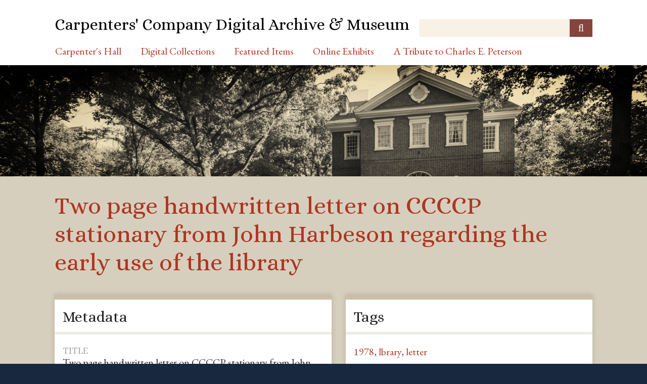

--- FILE ---
content_type: text/html; charset=utf-8
request_url: https://archive.carpentershall.org/items/show/11707
body_size: 3222
content:
<!DOCTYPE html>
<html class="autumn" lang="en-US">
<head>
    <meta charset="utf-8">
    <meta name="viewport" content="width=device-width, initial-scale=1">
    
        <title>Two page handwritten letter on CCCCP stationary from John Harbeson regarding the early use of the library &middot; Carpenters&#039; Company Digital Archive &amp; Museum</title>

    <link rel="alternate" type="application/rss+xml" title="Omeka RSS Feed" href="/items/browse?output=rss2" /><link rel="alternate" type="application/atom+xml" title="Omeka Atom Feed" href="/items/browse?output=atom" />
    <link rel="shortcut icon" type="image/x-icon" href="/themes/carpenters/images/favicon.ico" />

    <!-- Plugin Stuff -->
    
    <!-- Stylesheets -->
    <link href="/application/views/scripts/css/public.css?v=3.1.2" media="screen" rel="stylesheet" type="text/css" >
<link href="//fonts.googleapis.com/css?family=Ubuntu:300,400,500,700,300italic,400italic,500italic,700italic" media="all" rel="stylesheet" type="text/css" >
<link href="/application/views/scripts/css/iconfonts.css?v=3.1.2" media="screen" rel="stylesheet" type="text/css" >
<link href="/themes/carpenters/css/normalize.css?v=3.1.2" media="screen" rel="stylesheet" type="text/css" >
<link href="/themes/carpenters/css/style.css?v=3.1.2" media="screen" rel="stylesheet" type="text/css" >
<link href="/themes/carpenters/css/print.css?v=3.1.2" media="print" rel="stylesheet" type="text/css" >
    <!-- JavaScripts -->
    
    <script type="text/javascript" src="//ajax.googleapis.com/ajax/libs/jquery/3.6.0/jquery.min.js"></script>
<script type="text/javascript">
    //<!--
    window.jQuery || document.write("<script type=\"text\/javascript\" src=\"\/application\/views\/scripts\/javascripts\/vendor\/jquery.js?v=3.1.2\" charset=\"utf-8\"><\/script>")    //-->
</script>
<script type="text/javascript" src="//ajax.googleapis.com/ajax/libs/jqueryui/1.12.1/jquery-ui.min.js"></script>
<script type="text/javascript">
    //<!--
    window.jQuery.ui || document.write("<script type=\"text\/javascript\" src=\"\/application\/views\/scripts\/javascripts\/vendor\/jquery-ui.js?v=3.1.2\" charset=\"utf-8\"><\/script>")    //-->
</script>
<script type="text/javascript" src="/application/views/scripts/javascripts/vendor/jquery.ui.touch-punch.js"></script>
<script type="text/javascript">
    //<!--
    jQuery.noConflict();    //-->
</script>
<script type="text/javascript" src="/application/views/scripts/javascripts/vendor/selectivizr.js?v=3.1.2"></script>
<script type="text/javascript" src="/application/views/scripts/javascripts/vendor/jquery-accessibleMegaMenu.js?v=3.1.2"></script>
<script type="text/javascript" src="/application/views/scripts/javascripts/vendor/respond.js?v=3.1.2"></script>
<script type="text/javascript" src="/themes/carpenters/javascripts/jquery-extra-selectors.js?v=3.1.2"></script>
<script type="text/javascript" src="/themes/carpenters/javascripts/seasons.js?v=3.1.2"></script>
<script type="text/javascript" src="/application/views/scripts/javascripts/globals.js?v=3.1.2"></script>
<script type="text/javascript" src="/themes/carpenters/javascripts/openseadragon/openseadragon.js?v=3.1.2"></script></head>
<body class="items show">
    <a href="#content" id="skipnav">Skip to main content</a>
        <div id="wrap">
        <header role="banner">
            <div id="site-title">
                <a href="https://archive.carpentershall.org" >Carpenters&#039; Company Digital Archive &amp; Museum</a>
            </div>
            <div id="search-container" role="search">
                                <form id="search-form" name="search-form" action="/search" aria-label="Search" method="get">    <input type="text" name="query" id="query" value="" title="Query" aria-label="Query" aria-labelledby="search-form query">        <button id="advanced-search" type="button" class="show-advanced button" aria-label="Options" title="Options" aria-labelledby="search-form advanced-search">
        <span class="icon" aria-hidden="true"></span>
    </button>
    <div id="advanced-form">
        <fieldset id="query-types">
            <legend>Search using this query type:</legend>
            <label><input type="radio" name="query_type" id="query_type-keyword" value="keyword" checked="checked">Keyword</label><br>
<label><input type="radio" name="query_type" id="query_type-boolean" value="boolean">Boolean</label><br>
<label><input type="radio" name="query_type" id="query_type-exact_match" value="exact_match">Exact match</label>        </fieldset>
                <fieldset id="record-types">
            <legend>Search only these record types:</legend>
                        <input type="checkbox" name="record_types[]" id="record_types-Item" value="Item" checked="checked"> <label for="record_types-Item">Item</label><br>
                        <input type="checkbox" name="record_types[]" id="record_types-File" value="File" checked="checked"> <label for="record_types-File">File</label><br>
                        <input type="checkbox" name="record_types[]" id="record_types-Collection" value="Collection" checked="checked"> <label for="record_types-Collection">Collection</label><br>
                    </fieldset>
                <p><a href="/items/search">Advanced Search (Items only)</a></p>
    </div>
        <button name="submit_search" id="submit_search" type="submit" value="Submit" title="Submit" class="button" aria-label="Submit" aria-labelledby="search-form submit_search"><span class="icon" aria-hidden="true"></span></button></form>
                            </div>
                    </header>

        <nav id="top-nav" class="top" role="navigation">
            <ul class="navigation">
    <li>
        <a href="https://www.carpentershall.org">Carpenter's Hall</a>
    </li>
    <li>
        <a href="/#1">Digital Collections</a>
        <ul>
            <li>
                <a href="/items/browse?search=&amp;advanced%5B0%5D%5Belement_id%5D=&amp;advanced%5B0%5D%5Btype%5D=&amp;advanced%5B0%5D%5Bterms%5D=&amp;range=&amp;collection=&amp;type=21&amp;user=&amp;tags=&amp;public=&amp;featured=&amp;exhibit=&amp;submit_search=Search+for+items&amp;sort_field=Dublin+Core%2CTitle">Museum Objects</a>
            </li>
            <li>
                <a href="/items/browse?search=&amp;advanced%5B0%5D%5Belement_id%5D=&amp;advanced%5B0%5D%5Btype%5D=&amp;advanced%5B0%5D%5Bterms%5D=&amp;range=&amp;collection=&amp;type=20&amp;user=&amp;tags=&amp;public=&amp;featured=&amp;exhibit=&amp;submit_search=Search+for+items&amp;sort_field=Dublin+Core%2CCreator">Library Collection</a>
            </li>
            <li>
                <a href="/items/browse?search=&amp;advanced%5B0%5D%5Belement_id%5D=&amp;advanced%5B0%5D%5Btype%5D=&amp;advanced%5B0%5D%5Bterms%5D=&amp;range=&amp;collection=&amp;type=23&amp;user=&amp;tags=&amp;public=&amp;featured=&amp;exhibit=&amp;submit_search=Search+for+items&amp;sort_field=Dublin+Core%2CTitle">Member Files</a>
            </li>
            <li>
                <a href="/items/browse?search=&amp;advanced%5B0%5D%5Belement_id%5D=&amp;advanced%5B0%5D%5Btype%5D=&amp;advanced%5B0%5D%5Bterms%5D=&amp;range=&amp;collection=&amp;type=19&amp;user=&amp;tags=&amp;public=&amp;featured=&amp;exhibit=&amp;submit_search=Search+for+items&amp;sort_field=Dublin+Core%2CTitle">Archival Records</a>
            </li>
            <li>
                <a href="/items/browse?tags=APS+Digital+Library">Digitized Volumes</a>
            </li>
            <li>
                <a href="/items/browse">Browse All Records</a>
            </li>
        </ul>
    </li>
    <li>
        <a href="/items/browse?search=&amp;advanced%5B0%5D%5Belement_id%5D=&amp;advanced%5B0%5D%5Btype%5D=&amp;advanced%5B0%5D%5Bterms%5D=&amp;range=&amp;collection=&amp;type=&amp;user=&amp;tags=&amp;public=&amp;featured=1&amp;exhibit=&amp;submit_search=Search+for+items&amp;sort_field=Dublin+Core%2CTitle">Featured Items</a>
    </li>
    <li>
        <a href="/online-exhibits">Online Exhibits</a>
    </li>
    <li>
        <a href="/tribute-to-charles-e-peterson">A Tribute to Charles E. Peterson</a>
    </li>
</ul>        </nav>

        <div id="banner" style="max-height: 220px; overflow: hidden; line-height: 0;"><img src="/themes/carpenters/images/ID5A1155.jpg" style="width: 100%"></div>

        <div id="maincontent" role="main" tabindex="-1">
            
<h1>Two page handwritten letter on CCCCP stationary from John Harbeson regarding the early use of the library</h1>


<div id="primary">


    
    
            
            <div class="element-set">

    <h2>Metadata</h2>

            
        
        <div id="dublin-core-title" class="element">
            <h3>Title</h3>
                            <div class="element-text">Two page handwritten letter on CCCCP stationary from John Harbeson regarding the early use of the library</div>
                    </div><!-- end element -->
        
        
        <div id="dublin-core-date" class="element">
            <h3>Date</h3>
                            <div class="element-text">1978-06-14</div>
                    </div><!-- end element -->
        
        
        <div id="dublin-core-subject" class="element">
            <h3>Subject</h3>
                            <div class="element-text">Misc. Correspondence Related to the Library</div>
                    </div><!-- end element -->
        
        
        <div id="dublin-core-source" class="element">
            <h3>Source</h3>
                            <div class="element-text">H. Mather Lippincott</div>
                    </div><!-- end element -->
                    
        
        <div id="archival-item-type-metadata-legacy-record-number" class="element">
            <h3>Legacy Record Number</h3>
                            <div class="element-text">357</div>
                    </div><!-- end element -->
        
        
        <div id="archival-item-type-metadata-series-code" class="element">
            <h3>Series Code</h3>
                            <div class="element-text">5N</div>
                    </div><!-- end element -->
        
        
        <div id="archival-item-type-metadata-file-number" class="element">
            <h3>File Number</h3>
                            <div class="element-text">1</div>
                    </div><!-- end element -->
        
        
        <div id="archival-item-type-metadata-series" class="element">
            <h3>Series</h3>
                            <div class="element-text">Library Records</div>
                    </div><!-- end element -->
            
</div><!-- end element-set -->
            
</div><!-- end primary -->

<aside id="sidebar">

    
    
    
    <!-- The following returns all of the files associated with an item. -->
    
    <!-- If the item belongs to a collection, the following creates a link to that collection. -->
    
    <!-- The following prints a list of all tags associated with the item -->
        <div id="item-tags" class="element">
        <h2>Tags</h2>
        <div class="element-text"><a href="/items/browse?tags=1978" rel="tag">1978</a>, <a href="/items/browse?tags=lbrary" rel="tag">lbrary</a>, <a href="/items/browse?tags=letter" rel="tag">letter</a></div>
    </div>
    
    <!-- The following prints a citation for this item. -->
    <div id="item-citation" class="element">
        <h2>Citation</h2>
        <div class="element-text">&#8220;Two page handwritten letter on CCCCP stationary from John Harbeson regarding the early use of the library,&#8221; <em>Carpenters&#039; Company Digital Archive &amp; Museum</em>, accessed January 23, 2026, <span class="citation-url">https://archive.carpentershall.org/items/show/11707</span>.</div>
    </div>

</aside>

<ul class="item-pagination navigation">
    <li id="previous-item" class="previous"><a href="/items/show/11706">&larr; Previous Item</a></li>
    <li id="next-item" class="next"><a href="/items/show/11708">Next Item &rarr;</a></li>
</ul>

<!-- Put at the bottom of the page to ensure that the uvLoaded event isn't fired before a listener is registered -->
<script type="text/javascript" src="/uv/uv.js"></script>

</div><!-- end content -->

<div id="prefooter">
    <table>
        <tr>
            <td><a href="https://www.facebook.com/carpenters.hall">Facebook</a></td>
            <td><a href="https://www.instagram.com/explore/tags/carpentershall/">Instagram</a></td>
            <td><a href="http://www.carpentershall.org/location-hours-contact">Contact Us</a></td>
        </tr>
    </table>
</div>

<footer role="contentinfo">

    <div id="custom-footer-text">
                <p><div style="text-align:center;"><a href="http://www.carpentershall.org/permissions-policy/">PERMISSIONS POLICY<br /><br /></a></div>
<div style="text-align:center;">CARPENTERS' HALL, 320 CHESTNUT STREET, PHILADELPHIA, PA, 19106   215-925-0167   <a class="site-email" href="mailto:carphall@carpentershall.com">CARPHALL@CARPENTERSHALL.COM<br /><br /></a></div>
<div style="text-align:center;">©2018 CARPENTERS' HALL</div></p>
                    </div>

    <!--
    <p>Proudly powered by <a href="http://omeka.org">Omeka</a>.</p>
    -->

    
</footer>

</div><!--end wrap-->

<script type="text/javascript">
jQuery(document).ready(function () {
    Omeka.showAdvancedForm();
    Omeka.skipNav();
    Omeka.megaMenu("#top-nav");
    Seasons.mobileSelectNav();
});
</script>

</body>

</html>
